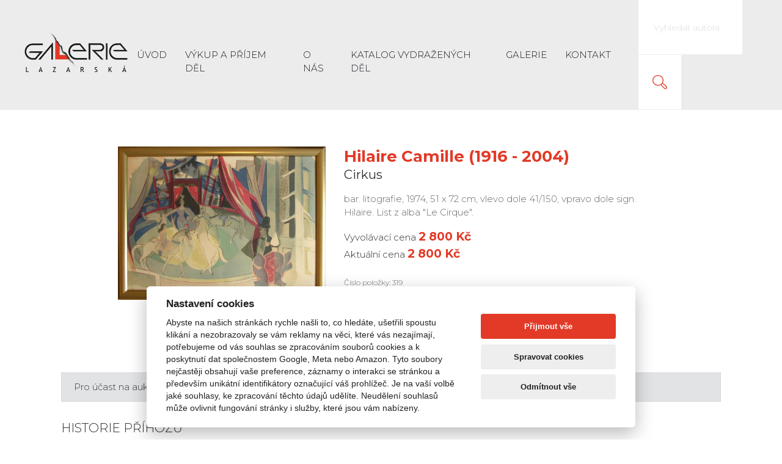

--- FILE ---
content_type: text/html; charset=utf-8
request_url: https://aukce.galerielazarska.cz/aukce-detail/cirkus/?aukceId=318
body_size: 3619
content:
<!DOCTYPE html>
<html lang="cs">
  <head>
    <meta charset="utf-8">
    <meta name="viewport" content="width=device-width, initial-scale=1, shrink-to-fit=no">
    <meta http-equiv="Content-Language" content="cs" />
  	<meta http-equiv="Cache-control" content="no-cache" />
    <meta name="description" content="bar. litografie, 1974, 51 x 72 cm, vlevo dole 41/150, vpravo dole sign. Hilaire. List z alba &amp;quot;Le Cirque&amp;quot;." />
  	<meta name="keywords" content="Cirkus,Hilaire Camille (1916 - 2004),umění, galerie, výkup děl,prodej děl, aukce" />	
    <link rel="canonical" href="https://aukce.galerielazarska.cz/cz/detail-aukce/?aukceId=318" />    <meta name="Author" content="digiONE s.r.o. | professional digital production | www.digione.cz " />
  	<meta name="robots" content="index,follow" />

    <title>Aukce díla Cirkus - Hilaire Camille (1916 - 2004) - Galerie Lazarská</title>


    
    <!-- Google Tag Manager -->
    <script>
    window.dataLayer = window.dataLayer || [];
    function gtag() {
          window.dataLayer.push(arguments);
      }
      gtag('consent', 'default', {
          'ad_storage': 'denied',
          'analytics_storage': 'denied',
          'ad_user_data': '',
          'ad_personalization': ''
      });
    </script>
    
    <script>(function(w,d,s,l,i){w[l]=w[l]||[];w[l].push({'gtm.start':
    new Date().getTime(),event:'gtm.js'});var f=d.getElementsByTagName(s)[0],
    j=d.createElement(s),dl=l!='dataLayer'?'&l='+l:'';j.async=true;j.src=
    'https://www.googletagmanager.com/gtm.js?id='+i+dl;f.parentNode.insertBefore(j,f);
    })(window,document,'script','dataLayer','GTM-5R8HNZ5');</script>
    <!-- End Google Tag Manager -->
    


    <script src="https://aukce.galerielazarska.cz/_cms/func/common.js" type="text/javascript"></script>
    
    <!-- Bootstrap core CSS -->
    <link href="https://aukce.galerielazarska.cz/_gf/css/bootstrap.css" rel="stylesheet">
    
    <!-- IE10 viewport hack for Surface/desktop Windows 8 bug -->
    <link href="https://aukce.galerielazarska.cz/_gf/css/ie10-viewport-bug-workaround.css" rel="stylesheet">

    <!-- Custom styles for this template -->
    <link href="https://aukce.galerielazarska.cz/_gf/css/theme.css" rel="stylesheet">
    <link href="https://aukce.galerielazarska.cz/_gf/css/jquery.fancybox.css" rel="stylesheet">
    <link href="https://fonts.googleapis.com/css?family=Montserrat:300,300i,400,400i,700,700i&amp;subset=latin-ext" rel="stylesheet">

  </head>

  <body>

  <!-- Google Tag Manager (noscript) -->
  <noscript><iframe src="https://www.googletagmanager.com/ns.html?id=GTM-5R8HNZ5"
  height="0" width="0" style="display:none;visibility:hidden"></iframe></noscript>
  <!-- End Google Tag Manager (noscript) -->

            <nav class="navbar navbar-expand-lg">
        <div class="container-fluid">
          <a class="navbar-brand" href="https://aukce.galerielazarska.cz/"><img src="https://aukce.galerielazarska.cz/_gf/img/galerie-lazarska-logo.png" alt="Galerie Lazarská"></a>
          <button class="navbar-toggler" type="button" data-toggle="collapse" data-target="#navbarMain" aria-controls="navbarMain" aria-expanded="false" aria-label="Toggle navigation">
            <span class="navbar-toggler-icon"></span>
          </button>
          <div class="collapse navbar-collapse justify-content-end" id="navbarMain">
            <ul class="navbar-nav">              
              <li class="nav-item"><a href="https://aukce.galerielazarska.cz/" class="nav-link unactiveMenu">Úvod</a></li>
                            
                <li class="nav-item"><a href="https://aukce.galerielazarska.cz/cz/prijem-del/" class="nav-link unactiveMenu">Výkup a příjem děl</a></li>
                            
                <li class="nav-item"><a href="https://aukce.galerielazarska.cz/cz/o-nas/" class="nav-link unactiveMenu">O nás</a></li>
                            
                <li class="nav-item"><a href="https://aukce.galerielazarska.cz/cz/katalog-vydrazenych-del/" class="nav-link unactiveMenu">Katalog vydražených děl</a></li>
                            
                <li class="nav-item"><a href="https://galerielazarska.cz/galerie/" class="nav-link unactiveMenu">Galerie</a></li>
                            
                <li class="nav-item"><a href="https://aukce.galerielazarska.cz/cz/kontakt/" class="nav-link unactiveMenu">Kontakt</a></li>
                                                           
            </ul>
            <form action="https://aukce.galerielazarska.cz/cz/vyhledavani-dle-autora/index.php" method="get" class="form-inline">
                <input class="form-control" name="srchText" type="text" placeholder="Vyhledat autora" aria-label="Search">
                <button class="btn" type="submit">Vyhledat</button>
            </form>
          </div>
        </div>
    </nav>
    <div class="container">
    <div class="container">
                 <div class="row justify-content-center">
              <div class="col-lg-4 col-sm-5 mb-4">
                  <a data-fancybox="gallery" href="https://aukce.galerielazarska.cz/_cms/gf/modules/aukce/318.jpg">
                    <img src="https://aukce.galerielazarska.cz/_cms/gf/modules/aukce/318.jpg" alt="Hilaire Camille (1916 - 2004) : Cirkus">
                  </a>
              </div>
              <div class="col-lg-6 col-sm-7">
                  <h1><a href="https://aukce.galerielazarska.cz/cz/autor-detail/?autorId=95">Hilaire Camille (1916 - 2004)</a><span class="subtitle">Cirkus</span></h1>
                  <p>bar. litografie, 1974, 51 x 72 cm, vlevo dole 41/150, vpravo dole sign. Hilaire. List z alba &quot;Le Cirque&quot;.</p>
                  <p class="price">Vyvolávací cena <strong>2 800  Kč</strong><br>
                  Aktuální cena <strong id="318_aktualniCena">2 800 Kč</strong></p>
                  <p class="details">
                    Číslo položky: 319<br>
                    Poslední dražitel: zatím nedraženo<br>
 
                                          Dražba ukončena: <span class="text-danger">05.11.2015, 11:05 h</span>
                          
                     
 
                  </p>   
                  
                  
                                    <a class="btn btn-default mr-3 mb-3" href="https://aukce.galerielazarska.cz/cz/dilo-detail/?aukceId=318" role="button">více o díle</a>
                                    
                  <div class="alert alert-secondary collapse" role="alert" id="loading"> <img src="https://aukce.galerielazarska.cz/_cms/gf/loading.gif" alt="Loading" />&nbsp;&nbsp;Moment aktualizuji aukci</div>
            
                         
              </div>
          </div>

          

            
          
            
                    
        <div class="alert alert-secondary" role="alert">
            Pro účast na aukci se musíte <a href="https://aukce.galerielazarska.cz/cz/drazitel/prihlaseni/">přihlásit</a>. Pokud ještě nemáte vytvořen účet, můžete provést registraci <a href="https://aukce.galerielazarska.cz/cz/drazitel/registrace/">zde</a>.
        </div>       
          
              
      <h2><a name="historiePrihozu"></a>Historie příhozů</h2>
      <iframe style="width:100%;height:400px" id="aukcePrubeh" src="https://aukce.galerielazarska.cz/cz/aukce-prubeh/?aukceId=318&amp;hash=188f005872972be191a9a1f82e4ea92f" frameborder="0" scrolling="yes"></iframe>          
      
      <a class="btn btn-default mr-3 mb-3"  href="javascript:window.history.back();void(0);">zpět do katalogu</a>
         
    </div>


  <script type="text/javascript">
      
      if (window.addEventListener) {
         window.addEventListener("load", initPage, false);
      }
      else if (window.attachEvent) {
         window.attachEvent("onload", initPage);
      }
      else {
         window.onload = initPage; //will override previously attached event listeners.
      }
  function initPage() {
      $(".btn-cena_limit_pred").on("click", function() {
          $("#maxLimit").val($(this).data("cena"));
      });
      $(".btn-cena_limit_po").on("click", function() {
          $("#maxLimit").val($(this).data("cena"));
      });

      $(".btn-cena_limit_pred_new").on("click", function() {
          $("#newAutoPrihozCastka").val($(this).data("cena"));
      });
      $(".btn-cena_limit_po_new").on("click", function() {
          $("#newAutoPrihozCastka").val($(this).data("cena"));
      });

      $(".btn-cena_limit_pred_prihoz").on("click", function() {
          $("#prihoz_limit").val($(this).data("cena"));
      });
      $(".btn-cena_limit_po_prihoz").on("click", function() {
          $("#prihoz_limit").val($(this).data("cena"));
      });

   }   
  </script>


                
          

           

    </div>
    
        
        
    
    
    <div id="footer">
        <div class="container">
            <div class="row">
                <div class="col-lg-4 col-md-12">
                    <img src="https://aukce.galerielazarska.cz/_gf/img/galerie-lazarska-logo.png" alt="Galerie Lazarská">
                    <p>
                      <a href="https://aukce.galerielazarska.cz/">Úvod</a><br />
                      <a href="https://aukce.galerielazarska.cz/cz/prijem-del/">Příjem děl</a><br />       
                      <a href="https://aukce.galerielazarska.cz/cz/drazebni-vyhlaska/">Dražební vyhláška</a><br />       
                      <a href="https://aukce.galerielazarska.cz/cz/faq/">Jak dražit</a><br />
                      <a href="https://galerielazarska.cz//galerie/">Galerie</a><br />
                      <a href="https://aukce.galerielazarska.cz/cz/katalog-vydrazenych-del/">Katalog vydražených děl</a><br />
                      <a href="https://aukce.galerielazarska.cz/cz/o-nas/">O nás</a><br />
                      <a href="https://aukce.galerielazarska.cz/cz/gdpr/">GDPR</a><br />
                      <a href="https://aukce.galerielazarska.cz/cz/kontakt/">Kontakt</a><br />                    
                    </p>
                </div>
                <div class="col-lg-4 col-md-6">
                    <h2>Kontakt</h2>
                    <p>GALERIE LAZARSKÁ<br>Lazarská 7<br>110 00 Praha 1</p>
                    <p><span class="contact-pad">E-mail:</span><strong><a href="mailto:info@galerie-lazarska.cz">info@galerielazarska.cz</a></strong><br>
                    <span class="contact-pad">Telefon:</span><strong><a href="tel:+420222523739">+420 222 523 739</a></strong><br>
                    <span class="contact-pad"></span><strong><a href="tel:+420603284668">+420 603 284 668</a></strong><br>
                </div>
                <div class="col-lg-4 col-md-6">
                    <h2>Otevírací doba</h2>
                    <p><span class="contact-pad">Po – Pá:</span>10:00 – 12:00 | 13:00 – 18:00</p>
                </div>
            </div>
        </div>
    </div>
    <div id="copyright">
        <div class="container clearfix">
            <a href="https://www.facebook.com/galerielazarska.cz" target="_blank" class="link-facebook">Galerie Lazarská na Facebooku</a>
            <p>© 2026 Galerie Lazarská | E-mail: <a href="mailto:info@galerie-lazarska.cz">info@galerie-lazarska.cz</a> | Telefon: +420222523739, +420603284668, +420603284651 | <a href="#" data-cc="c-settings" aria-haspopup="dialog">Nastavení cookies</a> | Web by <a href="https://digione.cz/">digiONE</a></p>
        </div>
    </div>

    <!-- Bootstrap core JavaScript
    ================================================== -->
    <!-- Placed at the end of the document so the pages load faster -->
    <script src="https://aukce.galerielazarska.cz/_gf/js/jquery-3.2.1.min.js"></script>
    <script src="https://aukce.galerielazarska.cz/_gf/js/popper.min.js"></script>
    <script src="https://aukce.galerielazarska.cz/_gf/js/bootstrap.min.js"></script>
    <script src="https://aukce.galerielazarska.cz/_gf/js/jquery.fancybox.min.js"></script>   
    
    
    <script>       
        window.onload = function() {
            $('.square-image img').each(function(){
                $(this).addClass(this.width > this.height ? 'landscape' : 'portrait');
            });
        };
        
        
    </script>
    
    
    
    <!-- IE10 viewport hack for Surface/desktop Windows 8 bug -->
    <script src="https://aukce.galerielazarska.cz/_gf/js/ie10-viewport-bug-workaround.js"></script>
    
    <script>
    var __cookieLang='cs';
    </script>
    <link href="/cookieconsent/cookieconsent-my.css" rel="stylesheet">
    <script src="/cookieconsent/cookieconsent.js"></script>
    <script src="/cookieconsent/settings.js?v=20240307"></script>
    
  </body>
</html>
        


--- FILE ---
content_type: text/html; charset=utf-8
request_url: https://aukce.galerielazarska.cz/cz/aukce-prubeh/?aukceId=318&hash=188f005872972be191a9a1f82e4ea92f
body_size: 959
content:
<!DOCTYPE html PUBLIC "-//W3C//DTD XHTML 1.0 Strict//EN" "http://www.w3.org/TR/xhtml1/DTD/xhtml1-strict.dtd">
<html xmlns="http://www.w3.org/1999/xhtml"  xml:lang="cs">
  <head>
    <meta charset="utf-8">
    <meta name="viewport" content="width=device-width, initial-scale=1, shrink-to-fit=no">
    <meta http-equiv="Content-Language" content="cs" />
  	<meta http-equiv="Cache-control" content="no-cache" />
    <meta name="description" content="Aukční síň Galerie Lazarská nabízí dražby uměleckých děl, bezplatnou konzultaci a nízké aukční poplatky. Na trhu s uměním jsme tu pro Vás již 30 let." />
  	<meta name="keywords" content="galerie,lazarská,aukce,aukční síň,obrazy,umělecká díla,výkup děl,prodej děl" />	
    <meta name="author" content="CZECH MULTIMEDIA INTERACTIVE s.r.o. - webdesign internet multimédia; sales@czmi.cz" />
  	<meta name="robots" content="index,follow,all" />

    <title>Aukce průběh - Galerie Lazarská</title>
    <script src="https://aukce.galerielazarska.cz/_cms/func/common.js" type="text/javascript"></script>
    
    <!-- Bootstrap core CSS -->
    <link href="https://aukce.galerielazarska.cz/_gf/css/bootstrap.css" rel="stylesheet">
    
    <!-- IE10 viewport hack for Surface/desktop Windows 8 bug -->
    <link href="https://aukce.galerielazarska.cz/_gf/css/ie10-viewport-bug-workaround.css" rel="stylesheet">

    <!-- Custom styles for this template -->
    <link href="https://aukce.galerielazarska.cz/_gf/css/theme.css" rel="stylesheet">
    <link href="https://fonts.googleapis.com/css?family=Montserrat:300,300i,400,400i,700,700i&amp;subset=latin-ext" rel="stylesheet">
  </head>
<body>
  <div id="prihozy" class="table-responsive">
    <table class="table table-striped table-bordered">
    <tr><th>Čas</th><th>Uživatel ID</th><th>Text</th><th>Aktuální nabídka Kč</th></tr>
          <tr>
        <td>05.11.2015 11:05:00</td>
        <td>0</td>
        <td>Dražba byla ukončena</td>
        <td>0</td>
      </tr>
          <tr>
        <td>26.10.2015 00:00:00</td>
        <td>0</td>
        <td>Dražba byla zahájena</td>
        <td>0</td>
      </tr>
        </table>
  </div>
  </body>
</html>

--- FILE ---
content_type: application/javascript
request_url: https://aukce.galerielazarska.cz/cookieconsent/settings.js?v=20240307
body_size: 6909
content:
// obtain cookieconsent plugin
var cc = initCookieConsent();
var __cookieLang = __cookieLang || 'cs';


// run plugin with config object
cc.run({
    current_lang:  __cookieLang || 'cs',
    autoclear_cookies: true,                    // default: false
    cookie_name: 'cc_settings',             // default: 'cc_cookie'
    cookie_expiration: 365,                     // default: 182
    page_scripts: true,                         // default: false
    force_consent: false,                        // default: false

    // auto_language: null,                     // default: null; could also be 'browser' or 'document'
    // autorun: true,                           // default: true
    // delay: 0,                                // default: 0
    // hide_from_bots: false,                   // default: false
     remove_cookie_tables: true,              // default: false
     cookie_domain: 'galerielazarska.cz',        // default: current domain
    // cookie_path: '/',                        // default: root
    // cookie_same_site: 'Lax',
    // use_rfc_cookie: false,                   // default: false
    revision: 20240307,                         // default: 0

    gui_options: {
        consent_modal: {
            layout: 'cloud',                    // box,cloud,bar
            position: 'bottom center',          // bottom,middle,top + left,right,center
            transition: 'slide'                 // zoom,slide
        },
        settings_modal: {
            layout: 'box',                      // box,bar
            position: 'left',                   // right,left (available only if bar layout selected)
            transition: 'slide'                 // zoom,slide
        }
    },

    /* End new options added in v2.4 */

    onAccept: function (cookie) {
        console.log('onAccept fired ...');
        if (typeof gtag === 'function')
        {
            gtag("consent", "update", { ad_storage: cc.allowedCategory("targeting") ? "granted" : "denied", 
                                        analytics_storage: cc.allowedCategory("analytics") ? "granted" : "denied",
                                        ad_user_data: cc.allowedCategory("ad_user_data") ? "granted" : "denied", 
                                        ad_personalization: cc.allowedCategory("ad_personalization") ? "granted" : "denied"  
                                    }
                                        );
        }                                
    },

    onChange: function (cookie, changed_preferences) {
        console.log('onChange fired ...');

        if (typeof gtag === 'function')
        {
            if (changed_preferences.indexOf('analytics') > -1) {
                if (!cc.allowedCategory('analytics')) 
                   gtag('consent', 'update', {analytics_storage: 'denied'});
                else
                   gtag('consent', 'update', {analytics_storage: 'granted'});
            }
            if (changed_preferences.indexOf('targeting') > -1) {
                if (!cc.allowedCategory('targeting')) 
                   gtag('consent', 'update', {ad_storage: 'denied'});
                else
                   gtag('consent', 'update', {ad_storage: 'granted'});
            }
            if (changed_preferences.indexOf('ad_user_data') > -1) {
                if (!cc.allowedCategory('ad_user_data')) 
                   gtag('consent', 'update', {ad_user_data: 'denied'});
                else
                   gtag('consent', 'update', {ad_user_data: 'granted'});
            }
            if (changed_preferences.indexOf('ad_personalization') > -1) {
                if (!cc.allowedCategory('ad_personalization')) 
                   gtag('consent', 'update', {ad_personalization: 'denied'});
                else
                   gtag('consent', 'update', {ad_personalization: 'granted'});
            }
        }    
        //window.location.reload();
    },

    languages: {
        'cs': {
            consent_modal: {
                title: 'Nastavení cookies',
                description: 'Abyste na našich stránkách rychle našli to, co hledáte, ušetřili spoustu klikání a nezobrazovaly se vám reklamy na věci, které vás nezajímají, potřebujeme od vás souhlas se zpracováním souborů cookies a k poskytnutí dat společnostem Google, Meta nebo Amazon. Tyto soubory nejčastěji obsahují vaše preference, záznamy o interakci se stránkou a především unikátní identifikátory označující váš prohlížeč. Je na vaší volbě jaké souhlasy, ke zpracování těchto údajů udělíte. Neudělení souhlasů může ovlivnit fungování stránky i služby, které jsou vám nabízeny.',
                primary_btn: {
                    text: 'Přijmout vše',
                    role: 'accept_all'      //'accept_selected' or 'accept_all'
                },
                secondary_btn: {
                    text: 'Spravovat cookies',
                    role: 'settings'       //'settings' or 'accept_necessary'
                },
                thirty_btn: {
                    text: 'Odmítnout vše',
                    role: 'accept_necessary'       //'settings' or 'accept_necessary'
                },
                revision_message: '<br><br> Dear user, terms and conditions have changed since the last time you visisted!'
            },
            settings_modal: {
                title: 'Nastavení cookies',
                save_settings_btn: 'Uložit nastavení',
                accept_all_btn: 'Přijmout vše',
                reject_all_btn: 'Odmítnout vše',
                close_btn_label: 'Zavřít',
                cookie_table_headers: [
                    {col1: 'Název'},
                    {col2: 'Expirace'},
                    {col3: 'Co dělá (účel)'}
                ],
                blocks: [
                    {
                        title: '',
                        description: '<p>Abyste na našich stránkách rychle našli to, co hledáte, ušetřili spoustu klikání a nezobrazovaly se vám reklamy na věci, které vás nezajímají, potřebujeme od vás souhlas se zpracováním souborů cookies a k poskytnutí dat společnostem Google, Meta nebo Amazon. Tyto soubory nejčastěji obsahují vaše preference, záznamy o interakci se stránkou a především unikátní identifikátory označující váš prohlížeč. Je na vaší volbě jaké souhlasy, ke zpracování těchto údajů udělíte. Neudělení souhlasů může ovlivnit fungování stránky i služby, které jsou vám nabízeny.</p>'
                    }, {
                        title: 'Nutné cookies',
                        description: "Nezbytné soubory cookie jsou klíčové pro základní funkce webu a web bez nich nebude fungovat zamýšleným způsobem. Tyto soubory cookie neukládají žádné osobní údaje.",
                        toggle: {
                            value: 'necessary',
                            enabled: true,
                            readonly: true  //cookie categories with readonly=true are all treated as "necessary cookies"
                        },
                        cookie_table: [
                            {
                                col1: 'PHPSESSID',
                                col2: 'sezení',
                                col3: 'Tento soubor cookie pochází z aplikací PHP. Soubor cookie se používá k ukládání a identifikaci jedinečného ID relace uživatele za účelem správy relace uživatele na webové stránce. Cookie je relační cookies a je odstraněn, když jsou zavřena všechna okna prohlížeče.'
                            },
                            {
                                col1: 'cc_settings',
                                col2: '1 rok',
                                col3: 'Ukládá nastavení souhlasu s cookies.'
                            }
                        ]

                    }, {
                        title: 'Analytické a výkonové cookies ',
                        description: "Analytické soubory cookie se používají k pochopení toho, jak návštěvníci interagují s webem. Tyto soubory cookie pomáhají poskytovat informace o metrikách počtu návštěvníků, míře okamžitého opuštění, zdroji návštěvnosti atd.",
                        toggle: {
                            value: 'analytics',
                            enabled: false,
                            readonly: false
                        },
                        cookie_table: [
                            {
                                col1: '_ga',
                                col2: '13 měsíců',
                                col3: 'Zaregistruje jedinečné ID, které se používá ke generování statistických údajů o tom, jak návštěvník web používá',
                            },
                            {
                                col1: '_gid',
                                col2: '1 den',
                                col3: 'Soubor cookie _gid nainstalovaný službou Google Analytics ukládá informace o tom, jak návštěvníci používají webovou stránku, a zároveň vytváří analytickou zprávu o výkonu webových stránek. Některá shromážděná data zahrnují počet návštěvníků, jejich zdroj a stránky, které anonymně navštíví.',
                            },
                            {
                                col1: '_gat',
                                col2: '1 minuta',
                                col3: 'Tento soubor cookie je nastaven společností Google a slouží k rozlišení uživatelů.',
                                path: '/'       // needed for autoclear cookies
                            }
                            
                        ]
                    }
                    
                    , {
                        title: 'Souhlas s marketingovými aktivitami',
                        description: "Tento souhlas je určen pro zpracování Vašich dat aby vám web běžel jak má. Také můžeme pracovat s vašimi kontaktními údaji, mimo jiné za pomoci služeb společnosti Google.",
                        toggle: {
                            value: 'ad_user_data',
                            enabled: false,
                            readonly: false,
                            //reload: 'on_disable'
                        }
                    }
                    , {
                        title: 'Souhlas s personalizovanou reklamou',
                        description: "Tento souhlas uděluje za účelem cílení personalizované reklamy, abychom vám mohli přizpůsobit reklamy, mimo jiné za pomoci služeb společnosti Google.",
                        toggle: {
                            value: 'ad_personalization',
                            enabled: false,
                            readonly: false,
                            //reload: 'on_disable'
                        }
                    }
                    
                     /*,{
                        title: 'Sociální a marketingové cookies',
                        description: 'Díky souborům cookie sociálních médií se můžete připojit ke svým sociálním sítím a jejich prostřednictvím sdílet obsah z naší stránky. Reklamní soubory cookie (třetích stran) shromažďují informace pro lepší přizpůsobení reklamy vašim zájmům, a to na našich stránkách i mimo ně. V některých případech tyto soubory cookie zpracovávají vaše osobní údaje. Pokud zakážete soubory cookie, mohou se zobrazovat reklamy, které méně souvisejí s vašimi zájmy, nebo nebudete moci účinně používat odkazy na Facebook či Instagram anebo nebudete moci sdílet obsah na sociálních médiích.',
                        toggle: {
                            value: 'targeting',
                            enabled: false,
                            readonly: false,
                            reload: 'on_disable'            // New option in v2.4, check readme.md
                        }
                        ,
                        cookie_table: [
                            {
                                col1: '_fbp',
                                col2: '60 dnů',
                                col3: 'anylytické nástroje Facebook Pixel'
                            }    
                                
                        ]
                    }*//*, {
                        title: 'Funkční',
                        description: 'Funkční soubory cookie pomáhají vykonávat určité funkce, jako je sdílení obsahu webových stránek na platformách sociálních médií, shromažďování zpětných vazeb a další funkce třetích stran.',
                        toggle: {
                            value: 'functional',
                            enabled: false,
                            readonly: false,
                            reload: 'on_disable'            // New option in v2.4, check readme.md
                        },
                        cookie_table: [
                            {
                                col1: 'Ticketstream',               // New option in v2.4: regex (microsoft clarity cookies)
                                col2: '1 den',
                                col3: 'www.ticketstream.cz',
                                // path: '/',               // New option in v2.4
                                is_regex: true              // New option in v2.4
                            }
                        ]
                    },
                    {
                        title: '',
                        description: '<div aria-hidden="true" style="font-size: .8em; font-weight: 400; color: #687278;">Powered by <a tabindex="-1" aria-hidden="true" href="https://github.com/orestbida/cookieconsent/" target="_blank">cookie-consent</a></div> ',
                    }*/                    
                    
                ]
            }
        },

        'en': {
            consent_modal: {
                title: 'Cookie settings',
                description: "We require your consent to process cookies and provide data to Google, Meta, or Amazon so that you may find what you're searching for on our website quickly, avoid clicking unnecessary links, and avoid seeing adverts for products you don't want to see. Usually, these files hold information about your browsing history, preferences, and - above all - unique identifiers for your browser. Which consent you choose to give the processing of this data is entirely up to you. Failure to grant consents may affect the functioning of the site and the services offered to you.",
                primary_btn: {
                    text: 'Accept all',
                    role: 'accept_all'      //'accept_selected' or 'accept_all'
                },
                secondary_btn: {
                    text: 'Preferences',
                    role: 'settings'       //'settings' or 'accept_necessary'
                },
                revision_message: ''
            },
            settings_modal: {
                title: 'Cookie settings',
                save_settings_btn: 'Save current selection',
                accept_all_btn: 'Accept all',
                reject_all_btn: 'Reject all',
                close_btn_label: 'Close',
                cookie_table_headers: [
                    {col1: 'Name'},
                    {col2: 'Expiration'},
                    {col3: 'Description'}
                ],
                blocks: [
                    {
                        title: '',
                        description: "We require your consent to process cookies and provide data to Google, Meta, or Amazon so that you may find what you're searching for on our website quickly, avoid clicking unnecessary links, and avoid seeing adverts for products you don't want to see. Usually, these files hold information about your browsing history, preferences, and - above all - unique identifiers for your browser. Which consent you choose to give the processing of this data is entirely up to you. Failure to grant consents may affect the functioning of the site and the services offered to you."
                    }, {
                        title: 'Strictly necessary cookies',
                        description: "These technical cookies are necessary for proper functioning, security, proper display on your computer or mobile phone, functioning filling out and submitting forms, etc. Necessary cookies cannot be disabled because without them our site would not function properly.",
                        toggle: {
                            value: 'necessary',
                            enabled: true,
                            readonly: true  //cookie categories with readonly=true are all treated as "necessary cookies"
                        },

                        cookie_table: [
                            {
                                col1: 'PHPSESSID',
                                col2: 'session',
                                col3: 'The PHPSESSID cookie is native to PHP and enables websites to store serialized state data. On the Action website, it is used to establish a user session and to pass state data via a temporary cookie, which is commonly referred to as a session cookie. As the PHPSESSID cookie has no timed expiry, it disappears when the client is closed.',
                                is_regex: true
                            }
                        ]

                    }, {
                        title: 'Analytics & Performance cookies',
                        description: "These cookies are used to improve the functioning of the website. They allow us to recognise and track the number of visitors and monitor how visitors use the website. They help us to improve the way the website works, for example by enabling users to easily find what they are looking for. These cookies do not collect information that could identify you. We use these tools to analyse and regularly improve the functionality of our website. We may use the statistics we gather to improve the user experience and make your visit to the site more interesting for you as a user.",
                        toggle: {
                            value: 'analytics',
                            enabled: false,
                            readonly: false
                        },
                        cookie_table: [
                            {
                                col1: '_ga',
                                col2: '2 years',
                                col3: 'Google analytics - used to distinguish users.',
                            },
                            {
                                col1: '_gid',
                                col2: '1 day',
                                col3: 'Used to distinguish users.',
                            },
                            {
                                col1: '_gat',
                                col2: '1 minute',
                                col3: 'Used to throttle request rate.'
                            }
                        ]
                    }
                    
                    , {
                        title: 'Consent for marketing activities',
                        description: "This consent is intended for the processing of your data so that the website functions properly. We may also work with your contact information, including with the help of Google services.",
                        toggle: {
                            value: 'ad_user_data',
                            enabled: false,
                            readonly: false,
                            //reload: 'on_disable'
                        }
                    }
                    , {
                        title: 'Consent for personalized advertising',
                        description: "This consent is granted for the purpose of targeting personalized advertising, which could allow us to customize ads for you, including with the assistance of Google services.",
                        toggle: {
                            value: 'ad_personalization',
                            enabled: false,
                            readonly: false,
                            //reload: 'on_disable'
                        }
                    }
                    
                    /*, {
                        title: 'Targeting & Advertising cookies',
                        description: 'If this category is deselected, <b>the page will reload when preferences are saved</b>... <br><br>(demo example with reload option enabled, for scripts like microsoft clarity which will re-set cookies and send beacons even after the cookies have been cleared by the cookieconsent\'s autoclear function)',
                        toggle: {
                            value: 'targeting',
                            enabled: false,
                            readonly: false,
                            reload: 'on_disable'            // New option in v2.4, check readme.md
                        },
                        cookie_table: [
                            {
                                col1: '^_cl',               // New option in v2.4: regex (microsoft clarity cookies)
                                col2: 'yourdomain.com',
                                col3: 'These cookies are set by microsoft clarity',
                                // path: '/',               // New option in v2.4
                                is_regex: true              // New option in v2.4
                            }
                        ]
                    }*/
                ]
            }
        },

        'sk': {
            consent_modal: {
                title: 'Nastavenie cookies',
                description: 'Aby ste na našich stránkach rýchlo našli to, čo hľadáte, ušetrili si množstvo klikania a aby sa vám nezobrazovali reklamy na veci, ktoré vás nezaujímajú, potrebujeme od vás súhlas so spracovaním <a href="/cookies-a-podmienky-pouzivania/">súborov cookies</a> a k poskytnutiu dát spoločnostiam Google, Meta alebo Amazon. Tieto súbory najčastejšie obsahujú vaše preferencie, záznamy o interakcii so stránkou a predovšetkým unikátne identifikátory označujúce váš prehliadač. Je na vašej voľbe, aké súhlasy ku spracovaniu týchto údajov udelíte. Neudelenie súhlasu mȏže ovplyvniť fungovanie stránky i služby, ktoré sú vám ponúkané.',
                primary_btn: {
                    text: 'PRIJAŤ VŠETKO',
                    role: 'accept_all'      //'accept_selected' or 'accept_all'
                },
                secondary_btn: {
                    text: 'NASTAVIŤ COOKIES',
                    role: 'settings'       //'settings' or 'accept_necessary'
                },
                revision_message: ''
            },
            settings_modal: {
                title: 'Nastavenie cookies',
                save_settings_btn: 'Uložiť nastavenia',
                accept_all_btn: 'PRIJAŤ VŠETKO',
                reject_all_btn: 'ODMIETNUŤ VŠETKO',
                close_btn_label: 'Zavrieť',
                cookie_table_headers: [
                    {col1: 'Name'},
                    {col2: 'Expiration'},
                    {col3: 'Description'}
                ],
                blocks: [
                    {
                        title: '',
                        description: 'Aby ste na našich stránkach rýchlo našli to, čo hľadáte, ušetrili si množstvo klikania a aby sa vám nezobrazovali reklamy na veci, ktoré vás nezaujímajú, potrebujeme od vás súhlas so spracovaním <a href="/cookies-a-podmienky-pouzivania/">súborov cookies</a> a k poskytnutiu dát spoločnostiam Google, Meta alebo Amazon. Tieto súbory najčastejšie obsahujú vaše preferencie, záznamy o interakcii so stránkou a predovšetkým unikátne identifikátory označujúce váš prehliadač. Je na vašej voľbe, aké súhlasy ku spracovaniu týchto údajov udelíte. Neudelenie súhlasu mȏže ovplyvniť fungovanie stránky i služby, ktoré sú vám ponúkané.'
                    }, {
                        title: 'Nutné - aby naše stránky mohli fungovať',
                        description: "Tieto cookies sú nevyhnutné kvôli správnemu fungovaniu, bezpečnosti, riadnemu zobrazovaniu na počítači alebo na mobile, fungujúcemu vyplňovaniu i odosielaniu formulárov a podobne. Technické cookies nie je možné vypnúť, bez nich by naše stránky nefungovali správne.",
                        toggle: {
                            value: 'necessary',
                            enabled: true,
                            readonly: true  //cookie categories with readonly=true are all treated as "necessary cookies"
                        },

                        cookie_table: [
                            {
                                col1: 'PHPSESSID',
                                col2: 'session',
                                col3: 'The PHPSESSID cookie is native to PHP and enables websites to store serialized state data. On the Action website, it is used to establish a user session and to pass state data via a temporary cookie, which is commonly referred to as a session cookie. As the PHPSESSID cookie has no timed expiry, it disappears when the client is closed.',
                                is_regex: true
                            }
                        ]

                    }, {
                        title: 'Analytické – aby sme vedeli, čo zlepšiť',
                        description: "Tieto súbory cookie sa používajú na zlepšenie fungovania webových stránok. Umožňujú nám rozpoznať a sledovať počet návštevníkov a sledovať, ako návštevníci web používajú. Pomáhajú nám zlepšovať spôsob, akým web funguje, napríklad tým, že používateľom umožňujú ľahko nájsť to, čo hľadajú. Tieto súbory cookie nezhromažďujú informácie, ktoré by vás mohli identifikovať. Tieto nástroje používame na analýzu a pravidelné zlepšovanie funkčnosti našich webových stránok. Štatistiky, ktoré zhromažďujeme, môžeme použiť na zlepšenie užívateľského zážitku a na to, aby bola návšteva webu pre vás ako používateľa zaujímavejšia.",
                        toggle: {
                            value: 'analytics',
                            enabled: false,
                            readonly: false
                        },
                        cookie_table: [
                            {
                                col1: '_ga',
                                col2: '2 years',
                                col3: 'Google analytics - used to distinguish users.',
                            },
                            {
                                col1: '_gid',
                                col2: '1 day',
                                col3: 'Used to distinguish users.',
                            },
                            {
                                col1: '_gat',
                                col2: '1 minute',
                                col3: 'Used to throttle request rate.'
                            }
                        ]
                    }
                    
                    , {
                        title: 'Súhlas s marketingovými aktivitami',
                        description: "Tento súhlas je určený pre spracovanie Vašich dát, tak aby Vám web fungoval správne. Tiež mȏžeme pracovať s Vašimi kontaktnými údajmi, okrem iných vďaka pomoci od služieb spoločnosti Google.",
                        toggle: {
                            value: 'ad_user_data',
                            enabled: false,
                            readonly: false,
                            //reload: 'on_disable'
                        }
                    }
                    , {
                        title: 'Súhlas s personalizovanou reklamou',
                        description: "Tento súhlas umožňuje, aby sme Vám mohli za účelom cielenia personalizovanej reklamy prispȏsobiť reklamy, okrem iných vďaka pomoci od služieb spoločnosti Google.",
                        toggle: {
                            value: 'ad_personalization',
                            enabled: false,
                            readonly: false,
                            //reload: 'on_disable'
                        }
                    }                    
                    
                    /*, {
                        title: 'Targeting & Advertising cookies',
                        description: 'If this category is deselected, <b>the page will reload when preferences are saved</b>... <br><br>(demo example with reload option enabled, for scripts like microsoft clarity which will re-set cookies and send beacons even after the cookies have been cleared by the cookieconsent\'s autoclear function)',
                        toggle: {
                            value: 'targeting',
                            enabled: false,
                            readonly: false,
                            reload: 'on_disable'            // New option in v2.4, check readme.md
                        },
                        cookie_table: [
                            {
                                col1: '^_cl',               // New option in v2.4: regex (microsoft clarity cookies)
                                col2: 'yourdomain.com',
                                col3: 'These cookies are set by microsoft clarity',
                                // path: '/',               // New option in v2.4
                                is_regex: true              // New option in v2.4
                            }
                        ]
                    }*/
                ]
            }
        },


        'pl': {
            consent_modal: {
                title: 'Ustawienia plików cookie',
                description: 'Abyś mógł szybko znaleźć na naszej stronie to, czego szukasz, zaoszczędzić wiele kliknięć i nie widzieć reklam rzeczy, które Cię nie interesują, potrzebujemy Twojej zgody na przetwarzanie <a href="/pliki-cookie-i-warunki-uzytkowania/">plików cookies</a> i przekazywanie danych Google , Meta lub Amazon. Pliki te najczęściej zawierają Twoje preferencje, zapisy interakcji ze stroną, a przede wszystkim unikalne identyfikatory wskazujące Twoją przeglądarkę. To od Ciebie zależy, jaką zgodę wyrazisz na przetwarzanie tych danych. Brak wyrażenia zgód może mieć wpływ na funkcjonowanie serwisu i oferowanych Państwu usług.',
                primary_btn: {
                    text: 'Zaakceptuj wszystkie',
                    role: 'accept_all'      //'accept_selected' or 'accept_all'
                },
                secondary_btn: {
                    text: 'Ustawienia plików cookie',
                    role: 'settings'       //'settings' or 'accept_necessary'
                },
                revision_message: ''
            },
            settings_modal: {
                title: 'Ustawienia plików cookie',
                save_settings_btn: 'Zapisz ustawienia',
                accept_all_btn: 'Zaakceptuj wszystkie',
                reject_all_btn: 'Odrzuć wszystkie',
                close_btn_label: 'Close',
                cookie_table_headers: [
                    {col1: 'Name'},
                    {col2: 'Expiration'},
                    {col3: 'Description'}
                ],
                blocks: [
                    {
                        title: '',
                        description:'Abyś mógł szybko znaleźć na naszej stronie to, czego szukasz, zaoszczędzić wiele kliknięć i nie widzieć reklam rzeczy, które Cię nie interesują, potrzebujemy Twojej zgody na przetwarzanie <a href="/pliki-cookie-i-warunki-uzytkowania/">plików cookies</a> i przekazywanie danych Google , Meta lub Amazon. Pliki te najczęściej zawierają Twoje preferencje, zapisy interakcji ze stroną, a przede wszystkim unikalne identyfikatory wskazujące Twoją przeglądarkę. To od Ciebie zależy, jaką zgodę wyrazisz na przetwarzanie tych danych. Brak wyrażenia zgód może mieć wpływ na funkcjonowanie serwisu i oferowanych Państwu usług.'
                    }, {
                        title: 'Niezbędne pliki cookie',
                        description: "Są one niezbędne do prawidłowego funkcjonowania strony i nie można ich wyłączyć. Są dostosowane do podstawowych potrzeb serwisowych, takich jak bezpieczne logowanie, określanie preferencji prywatności, wypełnianie formularzy ... Możesz ustawić przeglądarkę tak, aby blokowała lub ostrzegała Cię o tych plikach cookie, ale niektóre części witryny nie będą mogły działać później. Te pliki cookie nie przechowują żadnych danych osobowych.",
                        toggle: {
                            value: 'necessary',
                            enabled: true,
                            readonly: true  //cookie categories with readonly=true are all treated as "necessary cookies"
                        },

                        cookie_table: [
                            {
                                col1: 'PHPSESSID',
                                col2: 'session',
                                col3: 'The PHPSESSID cookie is native to PHP and enables websites to store serialized state data. On the Action website, it is used to establish a user session and to pass state data via a temporary cookie, which is commonly referred to as a session cookie. As the PHPSESSID cookie has no timed expiry, it disappears when the client is closed.',
                                is_regex: true
                            }
                        ]

                    }, {
                        title: 'Pliki cookie analityczne',
                        description: "Te pliki cookie pozwalają nam oceniać ruch w witrynie i opracowywać zasoby w celu poprawy wydajności witryny. Pomagają nam dowiedzieć się, które strony są najbardziej i najmniej popularne, i zobaczyć, jak użytkownicy poruszają się po witrynie. Wszystkie informacje gromadzone przez pliki cookie są zbierane i dlatego są anonimowe. Jeśli nie zezwolisz na takie pliki cookie, nie będziemy wiedzieć, kiedy odwiedziłeś naszą witrynę, i nie będziemy w stanie śledzić wydajności tej witryny.",
                        toggle: {
                            value: 'analytics',
                            enabled: false,
                            readonly: false
                        },
                        cookie_table: [
                            {
                                col1: '_ga',
                                col2: '2 years',
                                col3: 'Google analytics - used to distinguish users.',
                            },
                            {
                                col1: '_gid',
                                col2: '1 day',
                                col3: 'Used to distinguish users.',
                            },
                            {
                                col1: '_gat',
                                col2: '1 minute',
                                col3: 'Used to throttle request rate.'
                            }
                        ]
                    }
                    
                    , {
                        title: 'Zgoda na działania marketingowe',
                        description: "Niniejsza zgoda przeznaczona jest na przetwarzanie Twoich danych w celu prawidłowego działania serwisu. Możemy również pracować z Twoimi danymi kontaktowymi, w tym za pomocą usług Google.",
                        toggle: {
                            value: 'ad_user_data',
                            enabled: false,
                            readonly: false,
                            //reload: 'on_disable'
                        }
                    }
                    , {
                        title: 'Zgoda na spersonalizowaną reklamę',
                        description: "Zgoda ta wyrażana jest w celu kierowania reklam spersonalizowanych, abyśmy mogli dostosować do Ciebie reklamy, w tym za pomocą usług Google.",
                        toggle: {
                            value: 'ad_personalization',
                            enabled: false,
                            readonly: false,
                            //reload: 'on_disable'
                        }
                    }                    
                    
                    /*, {
                        title: 'Targeting & Advertising cookies',
                        description: 'If this category is deselected, <b>the page will reload when preferences are saved</b>... <br><br>(demo example with reload option enabled, for scripts like microsoft clarity which will re-set cookies and send beacons even after the cookies have been cleared by the cookieconsent\'s autoclear function)',
                        toggle: {
                            value: 'targeting',
                            enabled: false,
                            readonly: false,
                            reload: 'on_disable'            // New option in v2.4, check readme.md
                        },
                        cookie_table: [
                            {
                                col1: '^_cl',               // New option in v2.4: regex (microsoft clarity cookies)
                                col2: 'yourdomain.com',
                                col3: 'These cookies are set by microsoft clarity',
                                // path: '/',               // New option in v2.4
                                is_regex: true              // New option in v2.4
                            }
                        ]
                    }*/
                ]
            }
        }
        
    }
});


function getLoremIpsum() {
    return '';
}
// DELETE ALL CONTENT BELOW THIS COMMENT!!!
if (cc.validCookie('cc_cookie')) {
    //if cookie is set => disable buttons
}

function disableBtn(id) {
    document.getElementById(id).disabled = true;
    document.getElementById(id).className = 'styled_btn disabled';
}




--- FILE ---
content_type: image/svg+xml
request_url: https://aukce.galerielazarska.cz/_gf/img/ico-search.svg
body_size: 1176
content:
<?xml version="1.0" encoding="utf-8"?>
<!-- Generator: Adobe Illustrator 15.1.0, SVG Export Plug-In . SVG Version: 6.00 Build 0)  -->
<!DOCTYPE svg PUBLIC "-//W3C//DTD SVG 1.1//EN" "http://www.w3.org/Graphics/SVG/1.1/DTD/svg11.dtd">
<svg version="1.1" id="Layer_1" xmlns="http://www.w3.org/2000/svg" xmlns:xlink="http://www.w3.org/1999/xlink" x="0px" y="0px"
	 width="24px" height="23.994px" viewBox="408.944 285.643 24 23.994" enable-background="new 408.944 285.643 24 23.994"
	 xml:space="preserve">
<path fill="#E23A27" d="M425.823,299.147c0.755-1.316,1.189-2.846,1.189-4.474c0-4.979-4.055-9.03-9.038-9.03
	c-4.983,0-9.03,4.051-9.03,9.038c0,4.987,4.055,9.03,9.03,9.03c1.624,0,3.149-0.435,4.473-1.19c2.435,3.262,5.615,6.939,7.706,7.114
	c0.751,0.031,1.399-0.411,2.004-1.023c0.316-0.344,0.842-1.036,0.782-1.759C432.762,304.767,429.083,301.582,425.823,299.147z
	 M417.975,302.375c-4.249,0-7.698-3.454-7.698-7.698s3.454-7.698,7.698-7.698c4.244,0,7.698,3.454,7.698,7.698
	S422.222,302.375,417.975,302.375z M431.17,307.707c-0.381,0.407-0.76,0.597-0.902,0.597h-0.004
	c-1.188-0.099-3.789-2.64-6.698-6.528c0-0.005,0-0.005,0-0.008c0.562-0.442,1.067-0.948,1.506-1.506c0.004,0,0.004,0,0.008,0
	c3.89,2.909,6.43,5.514,6.528,6.698C431.608,307.042,431.509,307.338,431.17,307.707z"/>
</svg>
